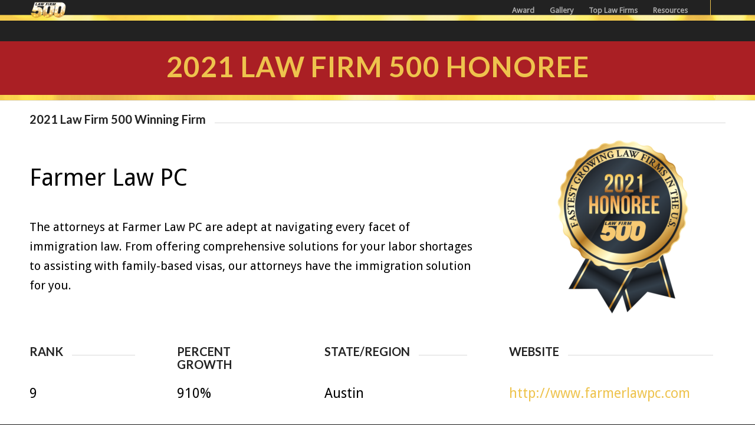

--- FILE ---
content_type: text/html; charset=UTF-8
request_url: https://lawfirm500.com/2021-honoree-farmer-law-pc/
body_size: 67837
content:
<!DOCTYPE html>
<html lang="en-US" prefix="og: http://ogp.me/ns#" class="html_stretched responsive av-preloader-disabled av-default-lightbox  html_header_top html_logo_left html_main_nav_header html_menu_right html_custom html_header_sticky html_header_shrinking html_mobile_menu_tablet html_header_searchicon_disabled html_content_align_center html_header_unstick_top_disabled html_header_stretch_disabled html_minimal_header html_minimal_header_shadow html_av-submenu-hidden html_av-submenu-display-click html_av-overlay-side html_av-overlay-side-classic html_av-submenu-noclone html_entry_id_51037 av-no-preview html_text_menu_active ">
<head>
<meta charset="UTF-8" />
<!-- mobile setting -->
<meta name="viewport" content="width=device-width, initial-scale=1, maximum-scale=1"><!-- Scripts/CSS and wp_head hook -->
<title>2021 Honoree Farmer Law PC - Law Firm 500</title>
<meta name='robots' content='max-image-preview:large' />

<!-- This site is optimized with the Yoast SEO Premium plugin v7.3 - https://yoast.com/wordpress/plugins/seo/ -->
<link rel="canonical" href="https://lawfirm500.com/2021-honoree-farmer-law-pc/" />
<meta property="og:locale" content="en_US" />
<meta property="og:type" content="article" />
<meta property="og:title" content="2021 Honoree Farmer Law PC - Law Firm 500" />
<meta property="og:url" content="https://lawfirm500.com/2021-honoree-farmer-law-pc/" />
<meta property="og:site_name" content="Law Firm 500" />
<meta property="article:publisher" content="https://www.facebook.com/LawFirm500/" />
<meta property="article:section" content="2021 LF500 Honorees" />
<meta property="article:published_time" content="2021-12-04T22:00:32+00:00" />
<meta property="article:modified_time" content="2021-12-04T01:51:25+00:00" />
<meta property="og:updated_time" content="2021-12-04T01:51:25+00:00" />
<meta name="twitter:card" content="summary" />
<meta name="twitter:title" content="2021 Honoree Farmer Law PC - Law Firm 500" />
<meta name="twitter:site" content="@lawfirm500" />
<meta name="twitter:creator" content="@lawfirm500" />
<script type='application/ld+json'>{"@context":"https:\/\/schema.org","@type":"Organization","url":"https:\/\/lawfirm500.com\/","sameAs":["https:\/\/www.facebook.com\/LawFirm500\/","https:\/\/www.instagram.com\/lawfirm500\/","https:\/\/www.pinterest.com\/LawFirm500\/","https:\/\/twitter.com\/lawfirm500"],"@id":"https:\/\/lawfirm500.com\/#organization","name":"LawFirm500","logo":"https:\/\/lawfirm500.com\/wp-content\/uploads\/2017\/03\/LawFirm500.png"}</script>
<!-- / Yoast SEO Premium plugin. -->

<link rel='dns-prefetch' href='//www.googletagmanager.com' />
<link rel="alternate" type="application/rss+xml" title="Law Firm 500 &raquo; Feed" href="https://lawfirm500.com/feed/" />
<link rel="alternate" type="application/rss+xml" title="Law Firm 500 &raquo; Comments Feed" href="https://lawfirm500.com/comments/feed/" />
<link rel="alternate" type="application/rss+xml" title="Law Firm 500 &raquo; 2021 Honoree Farmer Law PC Comments Feed" href="https://lawfirm500.com/2021-honoree-farmer-law-pc/feed/" />
<link rel="alternate" title="oEmbed (JSON)" type="application/json+oembed" href="https://lawfirm500.com/wp-json/oembed/1.0/embed?url=https%3A%2F%2Flawfirm500.com%2F2021-honoree-farmer-law-pc%2F" />
<link rel="alternate" title="oEmbed (XML)" type="text/xml+oembed" href="https://lawfirm500.com/wp-json/oembed/1.0/embed?url=https%3A%2F%2Flawfirm500.com%2F2021-honoree-farmer-law-pc%2F&#038;format=xml" />

<!-- google webfont font replacement -->
<link rel='stylesheet' id='avia-google-webfont' href='//fonts.googleapis.com/css?family=Lato:300,400,700%7CDroid+Sans' type='text/css' media='all'/> 
<style id='wp-img-auto-sizes-contain-inline-css' type='text/css'>
img:is([sizes=auto i],[sizes^="auto," i]){contain-intrinsic-size:3000px 1500px}
/*# sourceURL=wp-img-auto-sizes-contain-inline-css */
</style>
<style id='wp-emoji-styles-inline-css' type='text/css'>

	img.wp-smiley, img.emoji {
		display: inline !important;
		border: none !important;
		box-shadow: none !important;
		height: 1em !important;
		width: 1em !important;
		margin: 0 0.07em !important;
		vertical-align: -0.1em !important;
		background: none !important;
		padding: 0 !important;
	}
/*# sourceURL=wp-emoji-styles-inline-css */
</style>
<link rel='stylesheet' id='wp-block-library-css' href='https://lawfirm500.com/wp-includes/css/dist/block-library/style.min.css?ver=6.9' type='text/css' media='all' />
<style id='classic-theme-styles-inline-css' type='text/css'>
/*! This file is auto-generated */
.wp-block-button__link{color:#fff;background-color:#32373c;border-radius:9999px;box-shadow:none;text-decoration:none;padding:calc(.667em + 2px) calc(1.333em + 2px);font-size:1.125em}.wp-block-file__button{background:#32373c;color:#fff;text-decoration:none}
/*# sourceURL=/wp-includes/css/classic-themes.min.css */
</style>
<style id='global-styles-inline-css' type='text/css'>
:root{--wp--preset--aspect-ratio--square: 1;--wp--preset--aspect-ratio--4-3: 4/3;--wp--preset--aspect-ratio--3-4: 3/4;--wp--preset--aspect-ratio--3-2: 3/2;--wp--preset--aspect-ratio--2-3: 2/3;--wp--preset--aspect-ratio--16-9: 16/9;--wp--preset--aspect-ratio--9-16: 9/16;--wp--preset--color--black: #000000;--wp--preset--color--cyan-bluish-gray: #abb8c3;--wp--preset--color--white: #ffffff;--wp--preset--color--pale-pink: #f78da7;--wp--preset--color--vivid-red: #cf2e2e;--wp--preset--color--luminous-vivid-orange: #ff6900;--wp--preset--color--luminous-vivid-amber: #fcb900;--wp--preset--color--light-green-cyan: #7bdcb5;--wp--preset--color--vivid-green-cyan: #00d084;--wp--preset--color--pale-cyan-blue: #8ed1fc;--wp--preset--color--vivid-cyan-blue: #0693e3;--wp--preset--color--vivid-purple: #9b51e0;--wp--preset--gradient--vivid-cyan-blue-to-vivid-purple: linear-gradient(135deg,rgb(6,147,227) 0%,rgb(155,81,224) 100%);--wp--preset--gradient--light-green-cyan-to-vivid-green-cyan: linear-gradient(135deg,rgb(122,220,180) 0%,rgb(0,208,130) 100%);--wp--preset--gradient--luminous-vivid-amber-to-luminous-vivid-orange: linear-gradient(135deg,rgb(252,185,0) 0%,rgb(255,105,0) 100%);--wp--preset--gradient--luminous-vivid-orange-to-vivid-red: linear-gradient(135deg,rgb(255,105,0) 0%,rgb(207,46,46) 100%);--wp--preset--gradient--very-light-gray-to-cyan-bluish-gray: linear-gradient(135deg,rgb(238,238,238) 0%,rgb(169,184,195) 100%);--wp--preset--gradient--cool-to-warm-spectrum: linear-gradient(135deg,rgb(74,234,220) 0%,rgb(151,120,209) 20%,rgb(207,42,186) 40%,rgb(238,44,130) 60%,rgb(251,105,98) 80%,rgb(254,248,76) 100%);--wp--preset--gradient--blush-light-purple: linear-gradient(135deg,rgb(255,206,236) 0%,rgb(152,150,240) 100%);--wp--preset--gradient--blush-bordeaux: linear-gradient(135deg,rgb(254,205,165) 0%,rgb(254,45,45) 50%,rgb(107,0,62) 100%);--wp--preset--gradient--luminous-dusk: linear-gradient(135deg,rgb(255,203,112) 0%,rgb(199,81,192) 50%,rgb(65,88,208) 100%);--wp--preset--gradient--pale-ocean: linear-gradient(135deg,rgb(255,245,203) 0%,rgb(182,227,212) 50%,rgb(51,167,181) 100%);--wp--preset--gradient--electric-grass: linear-gradient(135deg,rgb(202,248,128) 0%,rgb(113,206,126) 100%);--wp--preset--gradient--midnight: linear-gradient(135deg,rgb(2,3,129) 0%,rgb(40,116,252) 100%);--wp--preset--font-size--small: 13px;--wp--preset--font-size--medium: 20px;--wp--preset--font-size--large: 36px;--wp--preset--font-size--x-large: 42px;--wp--preset--spacing--20: 0.44rem;--wp--preset--spacing--30: 0.67rem;--wp--preset--spacing--40: 1rem;--wp--preset--spacing--50: 1.5rem;--wp--preset--spacing--60: 2.25rem;--wp--preset--spacing--70: 3.38rem;--wp--preset--spacing--80: 5.06rem;--wp--preset--shadow--natural: 6px 6px 9px rgba(0, 0, 0, 0.2);--wp--preset--shadow--deep: 12px 12px 50px rgba(0, 0, 0, 0.4);--wp--preset--shadow--sharp: 6px 6px 0px rgba(0, 0, 0, 0.2);--wp--preset--shadow--outlined: 6px 6px 0px -3px rgb(255, 255, 255), 6px 6px rgb(0, 0, 0);--wp--preset--shadow--crisp: 6px 6px 0px rgb(0, 0, 0);}:where(.is-layout-flex){gap: 0.5em;}:where(.is-layout-grid){gap: 0.5em;}body .is-layout-flex{display: flex;}.is-layout-flex{flex-wrap: wrap;align-items: center;}.is-layout-flex > :is(*, div){margin: 0;}body .is-layout-grid{display: grid;}.is-layout-grid > :is(*, div){margin: 0;}:where(.wp-block-columns.is-layout-flex){gap: 2em;}:where(.wp-block-columns.is-layout-grid){gap: 2em;}:where(.wp-block-post-template.is-layout-flex){gap: 1.25em;}:where(.wp-block-post-template.is-layout-grid){gap: 1.25em;}.has-black-color{color: var(--wp--preset--color--black) !important;}.has-cyan-bluish-gray-color{color: var(--wp--preset--color--cyan-bluish-gray) !important;}.has-white-color{color: var(--wp--preset--color--white) !important;}.has-pale-pink-color{color: var(--wp--preset--color--pale-pink) !important;}.has-vivid-red-color{color: var(--wp--preset--color--vivid-red) !important;}.has-luminous-vivid-orange-color{color: var(--wp--preset--color--luminous-vivid-orange) !important;}.has-luminous-vivid-amber-color{color: var(--wp--preset--color--luminous-vivid-amber) !important;}.has-light-green-cyan-color{color: var(--wp--preset--color--light-green-cyan) !important;}.has-vivid-green-cyan-color{color: var(--wp--preset--color--vivid-green-cyan) !important;}.has-pale-cyan-blue-color{color: var(--wp--preset--color--pale-cyan-blue) !important;}.has-vivid-cyan-blue-color{color: var(--wp--preset--color--vivid-cyan-blue) !important;}.has-vivid-purple-color{color: var(--wp--preset--color--vivid-purple) !important;}.has-black-background-color{background-color: var(--wp--preset--color--black) !important;}.has-cyan-bluish-gray-background-color{background-color: var(--wp--preset--color--cyan-bluish-gray) !important;}.has-white-background-color{background-color: var(--wp--preset--color--white) !important;}.has-pale-pink-background-color{background-color: var(--wp--preset--color--pale-pink) !important;}.has-vivid-red-background-color{background-color: var(--wp--preset--color--vivid-red) !important;}.has-luminous-vivid-orange-background-color{background-color: var(--wp--preset--color--luminous-vivid-orange) !important;}.has-luminous-vivid-amber-background-color{background-color: var(--wp--preset--color--luminous-vivid-amber) !important;}.has-light-green-cyan-background-color{background-color: var(--wp--preset--color--light-green-cyan) !important;}.has-vivid-green-cyan-background-color{background-color: var(--wp--preset--color--vivid-green-cyan) !important;}.has-pale-cyan-blue-background-color{background-color: var(--wp--preset--color--pale-cyan-blue) !important;}.has-vivid-cyan-blue-background-color{background-color: var(--wp--preset--color--vivid-cyan-blue) !important;}.has-vivid-purple-background-color{background-color: var(--wp--preset--color--vivid-purple) !important;}.has-black-border-color{border-color: var(--wp--preset--color--black) !important;}.has-cyan-bluish-gray-border-color{border-color: var(--wp--preset--color--cyan-bluish-gray) !important;}.has-white-border-color{border-color: var(--wp--preset--color--white) !important;}.has-pale-pink-border-color{border-color: var(--wp--preset--color--pale-pink) !important;}.has-vivid-red-border-color{border-color: var(--wp--preset--color--vivid-red) !important;}.has-luminous-vivid-orange-border-color{border-color: var(--wp--preset--color--luminous-vivid-orange) !important;}.has-luminous-vivid-amber-border-color{border-color: var(--wp--preset--color--luminous-vivid-amber) !important;}.has-light-green-cyan-border-color{border-color: var(--wp--preset--color--light-green-cyan) !important;}.has-vivid-green-cyan-border-color{border-color: var(--wp--preset--color--vivid-green-cyan) !important;}.has-pale-cyan-blue-border-color{border-color: var(--wp--preset--color--pale-cyan-blue) !important;}.has-vivid-cyan-blue-border-color{border-color: var(--wp--preset--color--vivid-cyan-blue) !important;}.has-vivid-purple-border-color{border-color: var(--wp--preset--color--vivid-purple) !important;}.has-vivid-cyan-blue-to-vivid-purple-gradient-background{background: var(--wp--preset--gradient--vivid-cyan-blue-to-vivid-purple) !important;}.has-light-green-cyan-to-vivid-green-cyan-gradient-background{background: var(--wp--preset--gradient--light-green-cyan-to-vivid-green-cyan) !important;}.has-luminous-vivid-amber-to-luminous-vivid-orange-gradient-background{background: var(--wp--preset--gradient--luminous-vivid-amber-to-luminous-vivid-orange) !important;}.has-luminous-vivid-orange-to-vivid-red-gradient-background{background: var(--wp--preset--gradient--luminous-vivid-orange-to-vivid-red) !important;}.has-very-light-gray-to-cyan-bluish-gray-gradient-background{background: var(--wp--preset--gradient--very-light-gray-to-cyan-bluish-gray) !important;}.has-cool-to-warm-spectrum-gradient-background{background: var(--wp--preset--gradient--cool-to-warm-spectrum) !important;}.has-blush-light-purple-gradient-background{background: var(--wp--preset--gradient--blush-light-purple) !important;}.has-blush-bordeaux-gradient-background{background: var(--wp--preset--gradient--blush-bordeaux) !important;}.has-luminous-dusk-gradient-background{background: var(--wp--preset--gradient--luminous-dusk) !important;}.has-pale-ocean-gradient-background{background: var(--wp--preset--gradient--pale-ocean) !important;}.has-electric-grass-gradient-background{background: var(--wp--preset--gradient--electric-grass) !important;}.has-midnight-gradient-background{background: var(--wp--preset--gradient--midnight) !important;}.has-small-font-size{font-size: var(--wp--preset--font-size--small) !important;}.has-medium-font-size{font-size: var(--wp--preset--font-size--medium) !important;}.has-large-font-size{font-size: var(--wp--preset--font-size--large) !important;}.has-x-large-font-size{font-size: var(--wp--preset--font-size--x-large) !important;}
:where(.wp-block-post-template.is-layout-flex){gap: 1.25em;}:where(.wp-block-post-template.is-layout-grid){gap: 1.25em;}
:where(.wp-block-term-template.is-layout-flex){gap: 1.25em;}:where(.wp-block-term-template.is-layout-grid){gap: 1.25em;}
:where(.wp-block-columns.is-layout-flex){gap: 2em;}:where(.wp-block-columns.is-layout-grid){gap: 2em;}
:root :where(.wp-block-pullquote){font-size: 1.5em;line-height: 1.6;}
/*# sourceURL=global-styles-inline-css */
</style>
<link rel='stylesheet' id='dashicons-css' href='https://lawfirm500.com/wp-includes/css/dashicons.min.css?ver=6.9' type='text/css' media='all' />
<link rel='stylesheet' id='admin-bar-css' href='https://lawfirm500.com/wp-includes/css/admin-bar.min.css?ver=6.9' type='text/css' media='all' />
<style id='admin-bar-inline-css' type='text/css'>

    /* Hide CanvasJS credits for P404 charts specifically */
    #p404RedirectChart .canvasjs-chart-credit {
        display: none !important;
    }
    
    #p404RedirectChart canvas {
        border-radius: 6px;
    }

    .p404-redirect-adminbar-weekly-title {
        font-weight: bold;
        font-size: 14px;
        color: #fff;
        margin-bottom: 6px;
    }

    #wpadminbar #wp-admin-bar-p404_free_top_button .ab-icon:before {
        content: "\f103";
        color: #dc3545;
        top: 3px;
    }
    
    #wp-admin-bar-p404_free_top_button .ab-item {
        min-width: 80px !important;
        padding: 0px !important;
    }
    
    /* Ensure proper positioning and z-index for P404 dropdown */
    .p404-redirect-adminbar-dropdown-wrap { 
        min-width: 0; 
        padding: 0;
        position: static !important;
    }
    
    #wpadminbar #wp-admin-bar-p404_free_top_button_dropdown {
        position: static !important;
    }
    
    #wpadminbar #wp-admin-bar-p404_free_top_button_dropdown .ab-item {
        padding: 0 !important;
        margin: 0 !important;
    }
    
    .p404-redirect-dropdown-container {
        min-width: 340px;
        padding: 18px 18px 12px 18px;
        background: #23282d !important;
        color: #fff;
        border-radius: 12px;
        box-shadow: 0 8px 32px rgba(0,0,0,0.25);
        margin-top: 10px;
        position: relative !important;
        z-index: 999999 !important;
        display: block !important;
        border: 1px solid #444;
    }
    
    /* Ensure P404 dropdown appears on hover */
    #wpadminbar #wp-admin-bar-p404_free_top_button .p404-redirect-dropdown-container { 
        display: none !important;
    }
    
    #wpadminbar #wp-admin-bar-p404_free_top_button:hover .p404-redirect-dropdown-container { 
        display: block !important;
    }
    
    #wpadminbar #wp-admin-bar-p404_free_top_button:hover #wp-admin-bar-p404_free_top_button_dropdown .p404-redirect-dropdown-container {
        display: block !important;
    }
    
    .p404-redirect-card {
        background: #2c3338;
        border-radius: 8px;
        padding: 18px 18px 12px 18px;
        box-shadow: 0 2px 8px rgba(0,0,0,0.07);
        display: flex;
        flex-direction: column;
        align-items: flex-start;
        border: 1px solid #444;
    }
    
    .p404-redirect-btn {
        display: inline-block;
        background: #dc3545;
        color: #fff !important;
        font-weight: bold;
        padding: 5px 22px;
        border-radius: 8px;
        text-decoration: none;
        font-size: 17px;
        transition: background 0.2s, box-shadow 0.2s;
        margin-top: 8px;
        box-shadow: 0 2px 8px rgba(220,53,69,0.15);
        text-align: center;
        line-height: 1.6;
    }
    
    .p404-redirect-btn:hover {
        background: #c82333;
        color: #fff !important;
        box-shadow: 0 4px 16px rgba(220,53,69,0.25);
    }
    
    /* Prevent conflicts with other admin bar dropdowns */
    #wpadminbar .ab-top-menu > li:hover > .ab-item,
    #wpadminbar .ab-top-menu > li.hover > .ab-item {
        z-index: auto;
    }
    
    #wpadminbar #wp-admin-bar-p404_free_top_button:hover > .ab-item {
        z-index: 999998 !important;
    }
    
/*# sourceURL=admin-bar-inline-css */
</style>
<link rel='stylesheet' id='mediaelement-css' href='https://lawfirm500.com/wp-includes/js/mediaelement/mediaelementplayer-legacy.min.css?ver=4.2.17' type='text/css' media='all' />
<link rel='stylesheet' id='wp-mediaelement-css' href='https://lawfirm500.com/wp-includes/js/mediaelement/wp-mediaelement.min.css?ver=6.9' type='text/css' media='all' />
<link rel='stylesheet' id='avia-grid-css' href='https://lawfirm500.com/wp-content/themes/enfold/css/grid.css?ver=4.2.6' type='text/css' media='all' />
<link rel='stylesheet' id='avia-base-css' href='https://lawfirm500.com/wp-content/themes/enfold/css/base.css?ver=4.2.6' type='text/css' media='all' />
<link rel='stylesheet' id='avia-layout-css' href='https://lawfirm500.com/wp-content/themes/enfold/css/layout.css?ver=4.2.6' type='text/css' media='all' />
<link rel='stylesheet' id='avia-scs-css' href='https://lawfirm500.com/wp-content/themes/enfold/css/shortcodes.css?ver=4.2.6' type='text/css' media='all' />
<link rel='stylesheet' id='avia-popup-css-css' href='https://lawfirm500.com/wp-content/themes/enfold/js/aviapopup/magnific-popup.css?ver=4.2.6' type='text/css' media='screen' />
<link rel='stylesheet' id='avia-print-css' href='https://lawfirm500.com/wp-content/themes/enfold/css/print.css?ver=4.2.6' type='text/css' media='print' />
<link rel='stylesheet' id='avia-dynamic-css' href='https://lawfirm500.com/wp-content/uploads/dynamic_avia/enfold_child.css?ver=6871a18eb154e' type='text/css' media='all' />
<link rel='stylesheet' id='avia-custom-css' href='https://lawfirm500.com/wp-content/themes/enfold/css/custom.css?ver=4.2.6' type='text/css' media='all' />
<link rel='stylesheet' id='avia-style-css' href='https://lawfirm500.com/wp-content/themes/enfold-child/style.css?ver=4.2.6' type='text/css' media='all' />
<link rel='stylesheet' id='login-with-ajax-css' href='https://lawfirm500.com/wp-content/plugins/login-with-ajax/templates/widget.css?ver=4.5.1' type='text/css' media='all' />
<link rel='stylesheet' id='avia-gravity-css' href='https://lawfirm500.com/wp-content/themes/enfold/config-gravityforms/gravity-mod.css?ver=4.2.6' type='text/css' media='screen' />
<link rel='stylesheet' id='igniteup-front-compulsory-css' href='https://lawfirm500.com/wp-content/plugins/igniteup/includes/css/front-compulsory.css?ver=3.4.1' type='text/css' media='all' />
<link rel='stylesheet' id='avia-merged-styles-css' href='https://lawfirm500.com/wp-content/uploads/dynamic_avia/avia-merged-styles-9d9b4a6c09c7fc369ac25b1d35e95edc.css?ver=6.9' type='text/css' media='all' />
<script type="text/javascript" src="https://lawfirm500.com/wp-includes/js/jquery/jquery.min.js?ver=3.7.1" id="jquery-core-js"></script>
<script type="text/javascript" src="https://lawfirm500.com/wp-includes/js/jquery/jquery-migrate.min.js?ver=3.4.1" id="jquery-migrate-js"></script>
<script type="text/javascript" src="https://lawfirm500.com/wp-content/themes/enfold/js/avia-compat.js?ver=4.2.6" id="avia-compat-js"></script>
<script type="text/javascript" id="login-with-ajax-js-extra">
/* <![CDATA[ */
var LWA = {"ajaxurl":"https://lawfirm500.com/wp-admin/admin-ajax.php","off":""};
//# sourceURL=login-with-ajax-js-extra
/* ]]> */
</script>
<script type="text/javascript" src="https://lawfirm500.com/wp-content/plugins/login-with-ajax/templates/login-with-ajax.legacy.min.js?ver=4.5.1" id="login-with-ajax-js"></script>
<script type="text/javascript" src="https://lawfirm500.com/wp-content/plugins/login-with-ajax/ajaxify/ajaxify.min.js?ver=4.5.1" id="login-with-ajax-ajaxify-js"></script>
<link rel="https://api.w.org/" href="https://lawfirm500.com/wp-json/" /><link rel="alternate" title="JSON" type="application/json" href="https://lawfirm500.com/wp-json/wp/v2/posts/51037" /><link rel="EditURI" type="application/rsd+xml" title="RSD" href="https://lawfirm500.com/xmlrpc.php?rsd" />
<link rel='shortlink' href='https://lawfirm500.com/?p=51037' />
<meta name="generator" content="Site Kit by Google 1.168.0" /><script type="text/javascript">igniteup_ajaxurl = "https://lawfirm500.com/wp-admin/admin-ajax.php";</script><style type="text/css" media="screen"></style><link rel="profile" href="http://gmpg.org/xfn/11" />
<link rel="alternate" type="application/rss+xml" title="Law Firm 500 RSS2 Feed" href="https://lawfirm500.com/feed/" />
<link rel="pingback" href="https://lawfirm500.com/xmlrpc.php" />

<style type='text/css' media='screen'>
 #top #header_main > .container, #top #header_main > .container .main_menu  .av-main-nav > li > a, #top #header_main #menu-item-shop .cart_dropdown_link{ height:70px; line-height: 70px; }
 .html_top_nav_header .av-logo-container{ height:70px;  }
 .html_header_top.html_header_sticky #top #wrap_all #main{ padding-top:70px; } 
</style>
<!--[if lt IE 9]><script src="https://lawfirm500.com/wp-content/themes/enfold/js/html5shiv.js"></script><![endif]-->
<link rel="icon" href="https://lawfirm500.com/wp-content/uploads/2016/03/LF500-Favicon-Thin500-01.png" type="image/png">
<meta name="generator" content="Elementor 3.34.0; features: e_font_icon_svg, additional_custom_breakpoints; settings: css_print_method-external, google_font-enabled, font_display-swap">
			<style>
				.e-con.e-parent:nth-of-type(n+4):not(.e-lazyloaded):not(.e-no-lazyload),
				.e-con.e-parent:nth-of-type(n+4):not(.e-lazyloaded):not(.e-no-lazyload) * {
					background-image: none !important;
				}
				@media screen and (max-height: 1024px) {
					.e-con.e-parent:nth-of-type(n+3):not(.e-lazyloaded):not(.e-no-lazyload),
					.e-con.e-parent:nth-of-type(n+3):not(.e-lazyloaded):not(.e-no-lazyload) * {
						background-image: none !important;
					}
				}
				@media screen and (max-height: 640px) {
					.e-con.e-parent:nth-of-type(n+2):not(.e-lazyloaded):not(.e-no-lazyload),
					.e-con.e-parent:nth-of-type(n+2):not(.e-lazyloaded):not(.e-no-lazyload) * {
						background-image: none !important;
					}
				}
			</style>
			
<!-- Google Tag Manager snippet added by Site Kit -->
<script type="text/javascript">
/* <![CDATA[ */

			( function( w, d, s, l, i ) {
				w[l] = w[l] || [];
				w[l].push( {'gtm.start': new Date().getTime(), event: 'gtm.js'} );
				var f = d.getElementsByTagName( s )[0],
					j = d.createElement( s ), dl = l != 'dataLayer' ? '&l=' + l : '';
				j.async = true;
				j.src = 'https://www.googletagmanager.com/gtm.js?id=' + i + dl;
				f.parentNode.insertBefore( j, f );
			} )( window, document, 'script', 'dataLayer', 'GTM-TZXSRJG' );
			
/* ]]> */
</script>

<!-- End Google Tag Manager snippet added by Site Kit -->
<meta name="facebook-domain-verification" content="mcrefzjslmjv5bt1ea975119ezoqmu" />
<!-- Facebook Pixel Code -->
<script>
!function(f,b,e,v,n,t,s)
{if(f.fbq)return;n=f.fbq=function(){n.callMethod?
n.callMethod.apply(n,arguments):n.queue.push(arguments)};
if(!f._fbq)f._fbq=n;n.push=n;n.loaded=!0;n.version='2.0';
n.queue=[];t=b.createElement(e);t.async=!0;
t.src=v;s=b.getElementsByTagName(e)[0];
s.parentNode.insertBefore(t,s)}(window,document,'script',
'https://connect.facebook.net/en_US/fbevents.js');
fbq('init', '324988737990045'); 
fbq('track', 'PageView');
</script>
<noscript>
<img height="1" width="1" 
src="https://www.facebook.com/tr?id=324988737990045&ev=PageView
&noscript=1"/>
</noscript>
<!-- End Facebook Pixel Code -->

<script type="text/javascript">
    adroll_adv_id = "C7G2P5FV65ETJPF4LO5QQZ";
    adroll_pix_id = "I57LTOL265H63KYSE7W35Q";
    /* OPTIONAL: provide email to improve user identification */
    /* adroll_email = "username@example.com"; */
    (function () {
        var _onload = function(){
            if (document.readyState && !/loaded|complete/.test(document.readyState)){setTimeout(_onload, 10);return}
            if (!window.__adroll_loaded){__adroll_loaded=true;setTimeout(_onload, 50);return}
            var scr = document.createElement("script");
            var host = (("https:" == document.location.protocol) ? "https://s.adroll.com" : "http://a.adroll.com");
            scr.setAttribute('async', 'true');
            scr.type = "text/javascript";
            scr.src = host + "/j/roundtrip.js";
            ((document.getElementsByTagName('head') || [null])[0] ||
                document.getElementsByTagName('script')[0].parentNode).appendChild(scr);
        };
        if (window.addEventListener) {window.addEventListener('load', _onload, false);}
        else {window.attachEvent('onload', _onload)}
    }());
</script>

<link rel="icon" href="https://lawfirm500.com/wp-content/uploads/2018/02/cropped-Law-Firm-500-Conference-Awards-LOGO-512X512-RED-BACK-32x32.png" sizes="32x32" />
<link rel="icon" href="https://lawfirm500.com/wp-content/uploads/2018/02/cropped-Law-Firm-500-Conference-Awards-LOGO-512X512-RED-BACK-192x192.png" sizes="192x192" />
<link rel="apple-touch-icon" href="https://lawfirm500.com/wp-content/uploads/2018/02/cropped-Law-Firm-500-Conference-Awards-LOGO-512X512-RED-BACK-180x180.png" />
<meta name="msapplication-TileImage" content="https://lawfirm500.com/wp-content/uploads/2018/02/cropped-Law-Firm-500-Conference-Awards-LOGO-512X512-RED-BACK-270x270.png" />
		<style type="text/css" id="wp-custom-css">
			.limit200 img {
	max-width: 200px !important;
	margin: 0 auto;
}

.post-template-default .container_wrap.footer_color {
	display: none !important;
}		</style>
		

<!--
Debugging Info for Theme support: 

Theme: Enfold
Version: 4.2.6
Installed: enfold
AviaFramework Version: 4.6
AviaBuilder Version: 0.9.5
- - - - - - - - - - -
ChildTheme: Enfold Child
ChildTheme Version: 1.0
ChildTheme Installed: enfold

ML:2048-PU:70-PLA:28
WP:6.9
Updates: enabled
-->

<style type='text/css'>
@font-face {font-family: 'entypo-fontello'; font-weight: normal; font-style: normal;
src: url('https://lawfirm500.com/wp-content/themes/enfold/config-templatebuilder/avia-template-builder/assets/fonts/entypo-fontello.eot?v=3');
src: url('https://lawfirm500.com/wp-content/themes/enfold/config-templatebuilder/avia-template-builder/assets/fonts/entypo-fontello.eot?v=3#iefix') format('embedded-opentype'), 
url('https://lawfirm500.com/wp-content/themes/enfold/config-templatebuilder/avia-template-builder/assets/fonts/entypo-fontello.woff?v=3') format('woff'), 
url('https://lawfirm500.com/wp-content/themes/enfold/config-templatebuilder/avia-template-builder/assets/fonts/entypo-fontello.ttf?v=3') format('truetype'), 
url('https://lawfirm500.com/wp-content/themes/enfold/config-templatebuilder/avia-template-builder/assets/fonts/entypo-fontello.svg?v=3#entypo-fontello') format('svg');
} #top .avia-font-entypo-fontello, body .avia-font-entypo-fontello, html body [data-av_iconfont='entypo-fontello']:before{ font-family: 'entypo-fontello'; }
</style></head>

<body id="top" class="wp-singular post-template-default single single-post postid-51037 single-format-standard wp-theme-enfold wp-child-theme-enfold-child stretched lato droid_sans  elementor-default elementor-kit-53408" itemscope="itemscope" itemtype="https://schema.org/WebPage" >
		<div id='wrap_all'>
		
<header id='header' class='all_colors header_color dark_bg_color  av_header_top av_logo_left av_main_nav_header av_menu_right av_custom av_header_sticky av_header_shrinking av_header_stretch_disabled av_mobile_menu_tablet av_header_searchicon_disabled av_header_unstick_top_disabled av_minimal_header av_minimal_header_shadow av_bottom_nav_disabled  av_header_border_disabled'  role="banner" itemscope="itemscope" itemtype="https://schema.org/WPHeader" >

		<div  id='header_main' class='container_wrap container_wrap_logo'>
	
        <div class='container av-logo-container'><div class='inner-container'><span class='logo'><a href='https://lawfirm500.com/'><img height='100' width='300' src='https://lawfirm500.com/wp-content/uploads/2017/08/lawfirm500-NO_REFLECTION_SML.png' alt='Law Firm 500' /></a></span><nav class='main_menu' data-selectname='Select a page'  role="navigation" itemscope="itemscope" itemtype="https://schema.org/SiteNavigationElement" ><div class="avia-menu av-main-nav-wrap av_menu_icon_beside"><ul id="avia-menu" class="menu av-main-nav"><li id="menu-item-50564" class="menu-item menu-item-type-custom menu-item-object-custom menu-item-has-children menu-item-top-level menu-item-top-level-1"><a itemprop="url"><span class="avia-bullet"></span><span class="avia-menu-text">Award</span><span class="avia-menu-fx"><span class="avia-arrow-wrap"><span class="avia-arrow"></span></span></span></a>


<ul class="sub-menu">
	<li id="menu-item-55577" class="menu-item menu-item-type-custom menu-item-object-custom"><a href="/2025-award-honorees/" itemprop="url"><span class="avia-bullet"></span><span class="avia-menu-text">2025 Honorees</span></a></li>
	<li id="menu-item-54554" class="menu-item menu-item-type-custom menu-item-object-custom"><a href="/2024-award-honorees/" itemprop="url"><span class="avia-bullet"></span><span class="avia-menu-text">2024 Honorees</span></a></li>
	<li id="menu-item-53296" class="menu-item menu-item-type-post_type menu-item-object-page"><a href="https://lawfirm500.com/2023-award-honorees/" itemprop="url"><span class="avia-bullet"></span><span class="avia-menu-text">2023 Honorees</span></a></li>
	<li id="menu-item-52465" class="menu-item menu-item-type-post_type menu-item-object-page"><a href="https://lawfirm500.com/2022-award-honorees/" itemprop="url"><span class="avia-bullet"></span><span class="avia-menu-text">2022 Honorees</span></a></li>
	<li id="menu-item-51566" class="menu-item menu-item-type-post_type menu-item-object-page"><a href="https://lawfirm500.com/2021-award-honorees/" itemprop="url"><span class="avia-bullet"></span><span class="avia-menu-text">2021 Honorees</span></a></li>
	<li id="menu-item-50565" class="menu-item menu-item-type-post_type menu-item-object-page"><a href="https://lawfirm500.com/2020-award-honorees/" itemprop="url"><span class="avia-bullet"></span><span class="avia-menu-text">2020 Honorees</span></a></li>
	<li id="menu-item-50566" class="menu-item menu-item-type-post_type menu-item-object-page"><a href="https://lawfirm500.com/2019-award-honorees/" itemprop="url"><span class="avia-bullet"></span><span class="avia-menu-text">2019 Honorees</span></a></li>
	<li id="menu-item-50567" class="menu-item menu-item-type-post_type menu-item-object-page"><a href="https://lawfirm500.com/2018-award-honorees/" itemprop="url"><span class="avia-bullet"></span><span class="avia-menu-text">2018 Honorees</span></a></li>
	<li id="menu-item-50568" class="menu-item menu-item-type-post_type menu-item-object-page"><a href="https://lawfirm500.com/2017-award-honorees/" itemprop="url"><span class="avia-bullet"></span><span class="avia-menu-text">2017 Honorees</span></a></li>
	<li id="menu-item-50569" class="menu-item menu-item-type-post_type menu-item-object-page"><a href="https://lawfirm500.com/2016-award-honorees/" itemprop="url"><span class="avia-bullet"></span><span class="avia-menu-text">2016 Honorees</span></a></li>
</ul>
</li>
<li id="menu-item-50572" class="menu-item menu-item-type-post_type menu-item-object-page menu-item-top-level menu-item-top-level-2"><a href="https://lawfirm500.com/gallery/" itemprop="url"><span class="avia-bullet"></span><span class="avia-menu-text">Gallery</span><span class="avia-menu-fx"><span class="avia-arrow-wrap"><span class="avia-arrow"></span></span></span></a></li>
<li id="menu-item-55303" class="menu-item menu-item-type-custom menu-item-object-custom menu-item-has-children menu-item-top-level menu-item-top-level-3"><a href="#" itemprop="url"><span class="avia-bullet"></span><span class="avia-menu-text">Top Law Firms</span><span class="avia-menu-fx"><span class="avia-arrow-wrap"><span class="avia-arrow"></span></span></span></a>


<ul class="sub-menu">
	<li id="menu-item-55304" class="menu-item menu-item-type-post_type menu-item-object-page"><a href="https://lawfirm500.com/top-law-firms-by-practice-area/" itemprop="url"><span class="avia-bullet"></span><span class="avia-menu-text">Top Law Firms By Practice Area</span></a></li>
	<li id="menu-item-55305" class="menu-item menu-item-type-post_type menu-item-object-page"><a href="https://lawfirm500.com/top-law-firms-by-state/" itemprop="url"><span class="avia-bullet"></span><span class="avia-menu-text">Top Law Firms By State</span></a></li>
</ul>
</li>
<li id="menu-item-50573" class="menu-item menu-item-type-custom menu-item-object-custom menu-item-has-children menu-item-top-level menu-item-top-level-4"><a itemprop="url"><span class="avia-bullet"></span><span class="avia-menu-text">Resources</span><span class="avia-menu-fx"><span class="avia-arrow-wrap"><span class="avia-arrow"></span></span></span></a>


<ul class="sub-menu">
	<li id="menu-item-50574" class="menu-item menu-item-type-post_type menu-item-object-page"><a href="https://lawfirm500.com/lawfirm500-ask/" itemprop="url"><span class="avia-bullet"></span><span class="avia-menu-text">FAQ</span></a></li>
	<li id="menu-item-50577" class="menu-item menu-item-type-post_type menu-item-object-page"><a href="https://lawfirm500.com/contactus/" itemprop="url"><span class="avia-bullet"></span><span class="avia-menu-text">Contact Us</span></a></li>
</ul>
</li>
<li class="av-burger-menu-main menu-item-avia-special ">
	        			<a href="#">
							<span class="av-hamburger av-hamburger--spin av-js-hamburger">
					        <span class="av-hamburger-box">
						          <span class="av-hamburger-inner"></span>
						          <strong>Menu</strong>
					        </span>
							</span>
						</a>
	        		   </li></ul></div><ul class='noLightbox social_bookmarks icon_count_1'></ul></nav></div> </div> 
		<!-- end container_wrap-->
		</div>
		
		<div class='header_bg'></div>

<!-- end header -->
</header>
		<div id='main' class='all_colors' data-scroll-offset='70'>
			<div id='av_section_1' class='avia-section main_color avia-section-no-padding avia-no-border-styling avia-bg-style-scroll  avia-builder-el-0  el_before_av_heading  avia-builder-el-first   container_wrap fullsize' style = 'background-color: #aa1f24; background-repeat: no-repeat; background-image: url(https://lawfirm500.com/wp-content/uploads/2015/02/Lawfirm500-2400-x-9-Gold-trim.png); background-attachment: scroll; background-position: bottom left; ' data-section-bg-repeat='no-repeat' ><div class='container' ><main  role="main" itemscope="itemscope" itemtype="https://schema.org/Blog"  class='template-page content  av-content-full alpha units'><div class='post-entry post-entry-type-page post-entry-51037'><div class='entry-content-wrapper clearfix'>
<div style='height:28px' class='hr hr-invisible   avia-builder-el-1  el_before_av_textblock  avia-builder-el-first '><span class='hr-inner ' ><span class='hr-inner-style'></span></span></div>
<section class="av_textblock_section "  itemscope="itemscope" itemtype="https://schema.org/BlogPosting" itemprop="blogPost" ><div class='avia_textblock  '   itemprop="text" ><h2 style="text-align: center;"><strong style="font-size: 48px;">2021 Law Firm 500 Honoree</strong></h2>
</div></section>
</div></div></main><!-- close content main element --></div></div><div id='after_section_1' class='main_color av_default_container_wrap container_wrap fullsize'   ><div class='container' ><div class='template-page content  av-content-full alpha units'><div class='post-entry post-entry-type-page post-entry-51037'><div class='entry-content-wrapper clearfix'>
<div style='padding-bottom:10px;' class='av-special-heading av-special-heading-h3    avia-builder-el-3  el_after_av_section  el_before_av_two_third  avia-builder-el-first   '><h3 class='av-special-heading-tag '  itemprop="headline"  >2021 Law Firm 500 Winning Firm</h3><div class='special-heading-border'><div class='special-heading-inner-border' ></div></div></div>
<div class="flex_column av_two_third  flex_column_div av-zero-column-padding first  avia-builder-el-4  el_after_av_heading  el_before_av_one_third  " style='border-radius:0px; '><section class="av_textblock_section "  itemscope="itemscope" itemtype="https://schema.org/BlogPosting" itemprop="blogPost" ><div class='avia_textblock  '  style='font-size:40px; '  itemprop="text" ><p>Farmer Law PC</p>
</div></section>
<section class="av_textblock_section "  itemscope="itemscope" itemtype="https://schema.org/BlogPosting" itemprop="blogPost" ><div class='avia_textblock  '  style='font-size:20px; '  itemprop="text" ><p>The attorneys at Farmer Law PC are adept at navigating every facet of immigration law. From offering comprehensive solutions for your labor shortages to assisting with family-based visas, our attorneys have the immigration solution for you.</p>
</div></section></div><div class="flex_column av_one_third  flex_column_div av-zero-column-padding   avia-builder-el-7  el_after_av_two_third  el_before_av_one_fifth  " style='border-radius:0px; '><div class='avia-image-container  av-styling-    avia-builder-el-8  avia-builder-el-no-sibling   avia-align-center '  itemprop="ImageObject" itemscope="itemscope" itemtype="https://schema.org/ImageObject"  ><div class='avia-image-container-inner'><img class='avia_image ' src='https://lawfirm500.com/wp-content/uploads/2021/11/2021-LF500-HonoreeRibbon-229x300.png' alt='' title='2021-LF500-HonoreeRibbon'   itemprop="thumbnailUrl"  /></div></div></div></p>
<div class="flex_column av_one_fifth  flex_column_div av-zero-column-padding first  avia-builder-el-9  el_after_av_one_third  el_before_av_one_fifth  column-top-margin" style='border-radius:0px; '><div style='padding-bottom:10px;' class='av-special-heading av-special-heading-h3    avia-builder-el-10  el_before_av_textblock  avia-builder-el-first   '><h3 class='av-special-heading-tag '  itemprop="headline"  >RANK</h3><div class='special-heading-border'><div class='special-heading-inner-border' ></div></div></div>
<section class="av_textblock_section "  itemscope="itemscope" itemtype="https://schema.org/BlogPosting" itemprop="blogPost" ><div class='avia_textblock  '  style='font-size:23px; '  itemprop="text" ><p>9</p>
</div></section></div><div class="flex_column av_one_fifth  flex_column_div av-zero-column-padding   avia-builder-el-12  el_after_av_one_fifth  el_before_av_one_fourth  column-top-margin" style='border-radius:0px; '><div style='padding-bottom:10px;' class='av-special-heading av-special-heading-h3    avia-builder-el-13  el_before_av_textblock  avia-builder-el-first   '><h3 class='av-special-heading-tag '  itemprop="headline"  >PERCENT GROWTH</h3><div class='special-heading-border'><div class='special-heading-inner-border' ></div></div></div>
<section class="av_textblock_section "  itemscope="itemscope" itemtype="https://schema.org/BlogPosting" itemprop="blogPost" ><div class='avia_textblock  '  style='font-size:23px; '  itemprop="text" ><p>910%</p>
</div></section></div><div class="flex_column av_one_fourth  flex_column_div av-zero-column-padding   avia-builder-el-15  el_after_av_one_fifth  el_before_av_one_third  column-top-margin" style='border-radius:0px; '><div style='padding-bottom:10px;' class='av-special-heading av-special-heading-h3    avia-builder-el-16  el_before_av_textblock  avia-builder-el-first   '><h3 class='av-special-heading-tag '  itemprop="headline"  >STATE/REGION</h3><div class='special-heading-border'><div class='special-heading-inner-border' ></div></div></div>
<section class="av_textblock_section "  itemscope="itemscope" itemtype="https://schema.org/BlogPosting" itemprop="blogPost" ><div class='avia_textblock  '  style='font-size:23px; '  itemprop="text" ><p>Austin</p>
</div></section></div><div class="flex_column av_one_third  flex_column_div av-zero-column-padding   avia-builder-el-18  el_after_av_one_fourth  el_before_av_one_full  column-top-margin" style='border-radius:0px; '><div style='padding-bottom:10px;' class='av-special-heading av-special-heading-h3    avia-builder-el-19  el_before_av_textblock  avia-builder-el-first   '><h3 class='av-special-heading-tag '  itemprop="headline"  >WEBSITE</h3><div class='special-heading-border'><div class='special-heading-inner-border' ></div></div></div>
<section class="av_textblock_section "  itemscope="itemscope" itemtype="https://schema.org/BlogPosting" itemprop="blogPost" ><div class='avia_textblock  '  style='font-size:23px; '  itemprop="text" ><p><a href="https://www.farmerlawpc.com" target="_blank" rel="noopener">http://www.farmerlawpc.com</a></p>
</div></section></div><div class="flex_column av_one_full  flex_column_div av-zero-column-padding first  avia-builder-el-21  el_after_av_one_third  el_before_av_section  avia-builder-el-last  column-top-margin" style='border-radius:0px; '><section class="av_textblock_section "  itemscope="itemscope" itemtype="https://schema.org/BlogPosting" itemprop="blogPost" ><div class='avia_textblock  '  style='font-size:23px; '  itemprop="text" ><p>Law Firm 500 is awarded to the Fastest Growing Law Firms in the US. For more information visit <a href="https://lawfirm500.com">https://lawfirm500.com</a></p>
</div></section></div></div></div></div><!-- close content main div --></div></div><div id='av_section_2' class='avia-section main_color avia-section-default avia-no-shadow avia-bg-style-scroll  avia-builder-el-23  el_after_av_one_full  avia-builder-el-last    container_wrap fullsize'   ><div class='container' ><div class='template-page content  av-content-full alpha units'><div class='post-entry post-entry-type-page post-entry-51037'><div class='entry-content-wrapper clearfix'>
<div style='height:15px' class='hr hr-invisible   avia-builder-el-24  el_before_av_image  avia-builder-el-first  '><span class='hr-inner ' ><span class='hr-inner-style'></span></span></div>
<div class='avia-image-container  av-styling-    avia-builder-el-25  el_after_av_hr  el_before_av_textblock  yellowimg avia-align-center '  itemprop="ImageObject" itemscope="itemscope" itemtype="https://schema.org/ImageObject"  ><div class='avia-image-container-inner'><img class='avia_image ' src='https://lawfirm500.com/wp-content/uploads/2017/08/YellowDIAMOND_ICON_star.png' alt='' title='YellowDIAMOND_ICON_star'   itemprop="thumbnailUrl"  /></div></div>
<section class="av_textblock_section "  itemscope="itemscope" itemtype="https://schema.org/BlogPosting" itemprop="blogPost" ><div class='avia_textblock  '  style='font-size:22px; '  itemprop="text" ><p style="text-align: center;"><strong style="color: #222222;">Sponsors &#038; Partners</strong><br />
<span style="font-size: 15px; color: #959595;">Law Firm 500 is <strong style="color: #585858;">proudly sponsored by</strong></span></p>
</div></section>
<div style=' margin-top:10px; margin-bottom:15px;'  class='hr hr-custom hr-center hr-icon-no   avia-builder-el-27  el_after_av_textblock  el_before_av_one_fourth  '><span class='hr-inner   inner-border-av-border-thin' style=' width:700px;' ><span class='hr-inner-style'></span></span></div>
<div class="flex_column av_one_fourth  flex_column_div av-zero-column-padding first  avia-builder-el-28  el_after_av_hr  el_before_av_one_half  " style='border-radius:0px; '></div><div class="flex_column av_one_half  flex_column_div av-zero-column-padding   avia-builder-el-29  el_after_av_one_fourth  el_before_av_hr  " style='border-radius:0px; '><div class='avia-image-container  av-styling-    avia-builder-el-30  avia-builder-el-no-sibling  avia-align-center '  itemprop="ImageObject" itemscope="itemscope" itemtype="https://schema.org/ImageObject"  ><div class='avia-image-container-inner'><a href='https://howtomanageasmalllawfirm.com/' class='avia_image'   target="_blank" ><img class='avia_image ' src='https://lawfirm500.com/wp-content/uploads/2017/08/htm.png' alt='' title='htm'  itemprop="thumbnailUrl"  /></a></div></div></div><div style=' margin-top:20px; margin-bottom:20px;'  class='hr hr-custom hr-center hr-icon-no   avia-builder-el-31  el_after_av_one_half  el_before_av_codeblock  '><span class='hr-inner   inner-border-av-border-thin' style=' width:700px;' ><span class='hr-inner-style'></span></span></div>
<section class="avia_codeblock_section  avia_code_block_0"  itemscope="itemscope" itemtype="https://schema.org/BlogPosting" itemprop="blogPost" ><div class='avia_codeblock '  itemprop="text" > <style>
<p>.yellowimg{<br />max-width: 60px !important;<br />}</p>
<p>.htmlogo {<br />max-width: 250px !important;<br />}</p>
<p>.rainmakerlogo {<br />max-width: 300px !important;<br />}</p>
<p>.spotlightlogo {<br />max-width: 300px !important;<br />}</p>
<p>.avvologo {<br />max-width: 300px !important;<br />}</p>
<p>.kahunalogo {<br />max-width: 270px !important;<br />}</p>
<p>.jamesclientechlogo {<br />max-width: 270px !important;<br />}</p>
<p>.newsletterprologo {<br />max-width: 300px !important;<br />}</p>
<p>.seamlessmanagelogo {<br />max-width: 400px !important;<br />}</p>
<p>.bluesharklogo {<br />max-width: 155px !important;<br />}</p>
<p>.taxvantagelogo {<br />max-width: 170px !important;<br />}</p>
<p>.globalmaclogo {<br />max-width: 180px !important;<br />}</p>
<p>.lexicatalogo {<br />max-width: 155px !important;<br />}</p>
<p>.evolvelawlogo {<br />max-width: 170px !important;<br />}</p>
<p>.factboxlogo {<br />max-width: 200px !important;<br />}</p>
<p>.shorelogo {<br />max-width: 150px !important;<br />}</p>
<p>.tengoldenruleslogo {<br />max-width: 170px !important;<br />}</p>
</style> </div></section>
</p>
</div></div></div><!-- close content main div --> <!-- section close by builder template -->		</div><!--end builder template--></div><!-- close default .container_wrap element -->						<div class='container_wrap footer_color' id='footer'>

					<div class='container'>

						<div class='flex_column   first el_before_'>				<section class='widget'>
				<h3 class='widgettitle'>Interesting links</h3>
				<span class='minitext'>Here are some interesting links for you! Enjoy your stay :)</span>
				</section>
			</div>

					</div>


				<!-- ####### END FOOTER CONTAINER ####### -->
				</div>

	


			

			
				<footer class='container_wrap socket_color' id='socket'  role="contentinfo" itemscope="itemscope" itemtype="https://schema.org/WPFooter" >
                    <div class='container'>

                        <span class='copyright'>©2025 Law Firm 500. All Rights Reserved. </span>

                        <ul class='noLightbox social_bookmarks icon_count_1'></ul><nav class='sub_menu_socket'  role="navigation" itemscope="itemscope" itemtype="https://schema.org/SiteNavigationElement" ><div class="avia3-menu"><ul id="avia3-menu" class="menu"><li id="menu-item-48851" class="menu-item menu-item-type-post_type menu-item-object-page menu-item-top-level menu-item-top-level-1"><a href="https://lawfirm500.com/contactus/" itemprop="url"><span class="avia-bullet"></span><span class="avia-menu-text">Contact</span><span class="avia-menu-fx"><span class="avia-arrow-wrap"><span class="avia-arrow"></span></span></span></a></li>
<li id="menu-item-48852" class="menu-item menu-item-type-post_type menu-item-object-page menu-item-top-level menu-item-top-level-2"><a href="https://lawfirm500.com/lawfirm500-ask/" itemprop="url"><span class="avia-bullet"></span><span class="avia-menu-text">FAQ</span><span class="avia-menu-fx"><span class="avia-arrow-wrap"><span class="avia-arrow"></span></span></span></a></li>
<li id="menu-item-48853" class="menu-item menu-item-type-post_type menu-item-object-page menu-item-top-level menu-item-top-level-3"><a href="https://lawfirm500.com/privacy-policy/" itemprop="url"><span class="avia-bullet"></span><span class="avia-menu-text">Privacy Policy</span><span class="avia-menu-fx"><span class="avia-arrow-wrap"><span class="avia-arrow"></span></span></span></a></li>
<li id="menu-item-55324" class="menu-item menu-item-type-custom menu-item-object-custom menu-item-top-level menu-item-top-level-4"><a href="https://lawfirm500.com/sitemap_index.xml" itemprop="url"><span class="avia-bullet"></span><span class="avia-menu-text">Sitemap</span><span class="avia-menu-fx"><span class="avia-arrow-wrap"><span class="avia-arrow"></span></span></span></a></li>
</ul></div></nav>
                    </div>

	            <!-- ####### END SOCKET CONTAINER ####### -->
				</footer>


					<!-- end main -->
		</div>
		
		<!-- end wrap_all --></div>

<script type="speculationrules">
{"prefetch":[{"source":"document","where":{"and":[{"href_matches":"/*"},{"not":{"href_matches":["/wp-*.php","/wp-admin/*","/wp-content/uploads/*","/wp-content/*","/wp-content/plugins/*","/wp-content/themes/enfold-child/*","/wp-content/themes/enfold/*","/*\\?(.+)"]}},{"not":{"selector_matches":"a[rel~=\"nofollow\"]"}},{"not":{"selector_matches":".no-prefetch, .no-prefetch a"}}]},"eagerness":"conservative"}]}
</script>

 <script type='text/javascript'>
 /* <![CDATA[ */  
var avia_framework_globals = avia_framework_globals || {};
    avia_framework_globals.frameworkUrl = 'https://lawfirm500.com/wp-content/themes/enfold/framework/';
    avia_framework_globals.installedAt = 'https://lawfirm500.com/wp-content/themes/enfold/';
    avia_framework_globals.ajaxurl = 'https://lawfirm500.com/wp-admin/admin-ajax.php';
/* ]]> */ 
</script>
 
 			<script>
				const lazyloadRunObserver = () => {
					const lazyloadBackgrounds = document.querySelectorAll( `.e-con.e-parent:not(.e-lazyloaded)` );
					const lazyloadBackgroundObserver = new IntersectionObserver( ( entries ) => {
						entries.forEach( ( entry ) => {
							if ( entry.isIntersecting ) {
								let lazyloadBackground = entry.target;
								if( lazyloadBackground ) {
									lazyloadBackground.classList.add( 'e-lazyloaded' );
								}
								lazyloadBackgroundObserver.unobserve( entry.target );
							}
						});
					}, { rootMargin: '200px 0px 200px 0px' } );
					lazyloadBackgrounds.forEach( ( lazyloadBackground ) => {
						lazyloadBackgroundObserver.observe( lazyloadBackground );
					} );
				};
				const events = [
					'DOMContentLoaded',
					'elementor/lazyload/observe',
				];
				events.forEach( ( event ) => {
					document.addEventListener( event, lazyloadRunObserver );
				} );
			</script>
					<!-- Google Tag Manager (noscript) snippet added by Site Kit -->
		<noscript>
			<iframe src="https://www.googletagmanager.com/ns.html?id=GTM-TZXSRJG" height="0" width="0" style="display:none;visibility:hidden"></iframe>
		</noscript>
		<!-- End Google Tag Manager (noscript) snippet added by Site Kit -->
		<script type="text/javascript" src="https://lawfirm500.com/wp-content/themes/enfold/js/avia.js?ver=4.2.6" id="avia-default-js"></script>
<script type="text/javascript" src="https://lawfirm500.com/wp-content/themes/enfold/js/shortcodes.js?ver=4.2.6" id="avia-shortcodes-js"></script>
<script type="text/javascript" src="https://lawfirm500.com/wp-content/themes/enfold/js/aviapopup/jquery.magnific-popup.min.js?ver=4.2.6" id="avia-popup-js"></script>
<script type="text/javascript" id="mediaelement-core-js-before">
/* <![CDATA[ */
var mejsL10n = {"language":"en","strings":{"mejs.download-file":"Download File","mejs.install-flash":"You are using a browser that does not have Flash player enabled or installed. Please turn on your Flash player plugin or download the latest version from https://get.adobe.com/flashplayer/","mejs.fullscreen":"Fullscreen","mejs.play":"Play","mejs.pause":"Pause","mejs.time-slider":"Time Slider","mejs.time-help-text":"Use Left/Right Arrow keys to advance one second, Up/Down arrows to advance ten seconds.","mejs.live-broadcast":"Live Broadcast","mejs.volume-help-text":"Use Up/Down Arrow keys to increase or decrease volume.","mejs.unmute":"Unmute","mejs.mute":"Mute","mejs.volume-slider":"Volume Slider","mejs.video-player":"Video Player","mejs.audio-player":"Audio Player","mejs.captions-subtitles":"Captions/Subtitles","mejs.captions-chapters":"Chapters","mejs.none":"None","mejs.afrikaans":"Afrikaans","mejs.albanian":"Albanian","mejs.arabic":"Arabic","mejs.belarusian":"Belarusian","mejs.bulgarian":"Bulgarian","mejs.catalan":"Catalan","mejs.chinese":"Chinese","mejs.chinese-simplified":"Chinese (Simplified)","mejs.chinese-traditional":"Chinese (Traditional)","mejs.croatian":"Croatian","mejs.czech":"Czech","mejs.danish":"Danish","mejs.dutch":"Dutch","mejs.english":"English","mejs.estonian":"Estonian","mejs.filipino":"Filipino","mejs.finnish":"Finnish","mejs.french":"French","mejs.galician":"Galician","mejs.german":"German","mejs.greek":"Greek","mejs.haitian-creole":"Haitian Creole","mejs.hebrew":"Hebrew","mejs.hindi":"Hindi","mejs.hungarian":"Hungarian","mejs.icelandic":"Icelandic","mejs.indonesian":"Indonesian","mejs.irish":"Irish","mejs.italian":"Italian","mejs.japanese":"Japanese","mejs.korean":"Korean","mejs.latvian":"Latvian","mejs.lithuanian":"Lithuanian","mejs.macedonian":"Macedonian","mejs.malay":"Malay","mejs.maltese":"Maltese","mejs.norwegian":"Norwegian","mejs.persian":"Persian","mejs.polish":"Polish","mejs.portuguese":"Portuguese","mejs.romanian":"Romanian","mejs.russian":"Russian","mejs.serbian":"Serbian","mejs.slovak":"Slovak","mejs.slovenian":"Slovenian","mejs.spanish":"Spanish","mejs.swahili":"Swahili","mejs.swedish":"Swedish","mejs.tagalog":"Tagalog","mejs.thai":"Thai","mejs.turkish":"Turkish","mejs.ukrainian":"Ukrainian","mejs.vietnamese":"Vietnamese","mejs.welsh":"Welsh","mejs.yiddish":"Yiddish"}};
//# sourceURL=mediaelement-core-js-before
/* ]]> */
</script>
<script type="text/javascript" src="https://lawfirm500.com/wp-includes/js/mediaelement/mediaelement-and-player.min.js?ver=4.2.17" id="mediaelement-core-js"></script>
<script type="text/javascript" src="https://lawfirm500.com/wp-includes/js/mediaelement/mediaelement-migrate.min.js?ver=6.9" id="mediaelement-migrate-js"></script>
<script type="text/javascript" id="mediaelement-js-extra">
/* <![CDATA[ */
var _wpmejsSettings = {"pluginPath":"/wp-includes/js/mediaelement/","classPrefix":"mejs-","stretching":"responsive","audioShortcodeLibrary":"mediaelement","videoShortcodeLibrary":"mediaelement"};
//# sourceURL=mediaelement-js-extra
/* ]]> */
</script>
<script type="text/javascript" src="https://lawfirm500.com/wp-includes/js/mediaelement/wp-mediaelement.min.js?ver=6.9" id="wp-mediaelement-js"></script>
<script type="text/javascript" src="https://lawfirm500.com/wp-includes/js/comment-reply.min.js?ver=6.9" id="comment-reply-js" async="async" data-wp-strategy="async" fetchpriority="low"></script>
<script type="text/javascript" src="https://lawfirm500.com/wp-content/uploads/dynamic_avia/avia-footer-scripts-c8fc904331f0321fbdba896cfedb73ae.js?ver=6.9" id="avia-footer-scripts-js"></script>
<script id="wp-emoji-settings" type="application/json">
{"baseUrl":"https://s.w.org/images/core/emoji/17.0.2/72x72/","ext":".png","svgUrl":"https://s.w.org/images/core/emoji/17.0.2/svg/","svgExt":".svg","source":{"concatemoji":"https://lawfirm500.com/wp-includes/js/wp-emoji-release.min.js?ver=6.9"}}
</script>
<script type="module">
/* <![CDATA[ */
/*! This file is auto-generated */
const a=JSON.parse(document.getElementById("wp-emoji-settings").textContent),o=(window._wpemojiSettings=a,"wpEmojiSettingsSupports"),s=["flag","emoji"];function i(e){try{var t={supportTests:e,timestamp:(new Date).valueOf()};sessionStorage.setItem(o,JSON.stringify(t))}catch(e){}}function c(e,t,n){e.clearRect(0,0,e.canvas.width,e.canvas.height),e.fillText(t,0,0);t=new Uint32Array(e.getImageData(0,0,e.canvas.width,e.canvas.height).data);e.clearRect(0,0,e.canvas.width,e.canvas.height),e.fillText(n,0,0);const a=new Uint32Array(e.getImageData(0,0,e.canvas.width,e.canvas.height).data);return t.every((e,t)=>e===a[t])}function p(e,t){e.clearRect(0,0,e.canvas.width,e.canvas.height),e.fillText(t,0,0);var n=e.getImageData(16,16,1,1);for(let e=0;e<n.data.length;e++)if(0!==n.data[e])return!1;return!0}function u(e,t,n,a){switch(t){case"flag":return n(e,"\ud83c\udff3\ufe0f\u200d\u26a7\ufe0f","\ud83c\udff3\ufe0f\u200b\u26a7\ufe0f")?!1:!n(e,"\ud83c\udde8\ud83c\uddf6","\ud83c\udde8\u200b\ud83c\uddf6")&&!n(e,"\ud83c\udff4\udb40\udc67\udb40\udc62\udb40\udc65\udb40\udc6e\udb40\udc67\udb40\udc7f","\ud83c\udff4\u200b\udb40\udc67\u200b\udb40\udc62\u200b\udb40\udc65\u200b\udb40\udc6e\u200b\udb40\udc67\u200b\udb40\udc7f");case"emoji":return!a(e,"\ud83e\u1fac8")}return!1}function f(e,t,n,a){let r;const o=(r="undefined"!=typeof WorkerGlobalScope&&self instanceof WorkerGlobalScope?new OffscreenCanvas(300,150):document.createElement("canvas")).getContext("2d",{willReadFrequently:!0}),s=(o.textBaseline="top",o.font="600 32px Arial",{});return e.forEach(e=>{s[e]=t(o,e,n,a)}),s}function r(e){var t=document.createElement("script");t.src=e,t.defer=!0,document.head.appendChild(t)}a.supports={everything:!0,everythingExceptFlag:!0},new Promise(t=>{let n=function(){try{var e=JSON.parse(sessionStorage.getItem(o));if("object"==typeof e&&"number"==typeof e.timestamp&&(new Date).valueOf()<e.timestamp+604800&&"object"==typeof e.supportTests)return e.supportTests}catch(e){}return null}();if(!n){if("undefined"!=typeof Worker&&"undefined"!=typeof OffscreenCanvas&&"undefined"!=typeof URL&&URL.createObjectURL&&"undefined"!=typeof Blob)try{var e="postMessage("+f.toString()+"("+[JSON.stringify(s),u.toString(),c.toString(),p.toString()].join(",")+"));",a=new Blob([e],{type:"text/javascript"});const r=new Worker(URL.createObjectURL(a),{name:"wpTestEmojiSupports"});return void(r.onmessage=e=>{i(n=e.data),r.terminate(),t(n)})}catch(e){}i(n=f(s,u,c,p))}t(n)}).then(e=>{for(const n in e)a.supports[n]=e[n],a.supports.everything=a.supports.everything&&a.supports[n],"flag"!==n&&(a.supports.everythingExceptFlag=a.supports.everythingExceptFlag&&a.supports[n]);var t;a.supports.everythingExceptFlag=a.supports.everythingExceptFlag&&!a.supports.flag,a.supports.everything||((t=a.source||{}).concatemoji?r(t.concatemoji):t.wpemoji&&t.twemoji&&(r(t.twemoji),r(t.wpemoji)))});
//# sourceURL=https://lawfirm500.com/wp-includes/js/wp-emoji-loader.min.js
/* ]]> */
</script>
<!-- Attribution tracking code starts here -->
<script type="text/javascript">
jQuery(document).ready(function() {

    // Suppress site-wide UTM code for testing changes; remove this code on the page containing updated UTM code
    if (window.location.search.toLowerCase().indexOf('utm-testing') > -1) { 
        return true;
    }

    var UTM_SOURCE = 'lf500_utm_source';
    var UTM_MEDIUM = 'lf500_utm_medium';
    var UTM_CAMPAIGN = 'lf500_utm_campaign';
    var UTM_TERM = 'lf500_utm_term';
    var UTM_CONTENT = 'lf500_utm_content';
    var cookieMaxAge = 60 * 60 * 24 * 365;  // would "remember" the original lead source for up to a year or until overwritten

    if (window.location.search.toLowerCase().indexOf('utm_source') > -1) { 
        // store UTM params in cookies for later use

        // clear all UTM cookies in case some parms were omitted in query string (otherwise previous cookie parms can "bleed through")
        document.cookie = UTM_SOURCE + "= ;path=/ ;samesite=lax ;max-age=-1";
        document.cookie = UTM_MEDIUM + "= ;path=/ ;samesite=lax ;max-age=-1";
        document.cookie = UTM_CAMPAIGN + "= ;path=/ ;samesite=lax ;max-age=-1";
        document.cookie = UTM_TERM + "= ;path=/ ;samesite=lax ;max-age=-1";
        document.cookie = UTM_CONTENT + "= ;path=/ ;samesite=lax ;max-age=-1";
        
        var match;
        var pl           = /\+/g;  // Regex for replacing addition symbol with a space
        var search       = /([^&=]+)=?([^&]*)/g;
        var decode       = function (s) { return decodeURIComponent(s.replace(pl, " ")); };
        var query        = window.location.search.substring(1);

        while (match = search.exec(query))
        {
            document.cookie = 'lf500_' + decode(match[1]) + '=' + decode(match[2]) + " ;path=/ ;samesite=lax ;max-age=" + cookieMaxAge.toString();
        }

    };
    if ( getCookieValue(UTM_SOURCE) ) {
        // define hidden fields for form(s)
        var html_source = '<div class="_form_element _field47 _full_width "><input type="hidden" name="field[47]" value="' + getCookieValue(UTM_SOURCE) + '" data-name="utm_source_latest"></div>';
        var html_medium = '<div class="_form_element _field48 _full_width "><input type="hidden" name="field[48]" value="' + getCookieValue(UTM_MEDIUM) + '" data-name="utm_medium_latest"></div>';
        var html_campaign = '<div class="_form_element _field49 _full_width "><input type="hidden" name="field[49]" value="' + getCookieValue(UTM_CAMPAIGN) + '" data-name="utm_campaign_latest"></div>';
        var html_content = '<div class="_form_element _field50 _full_width "><input type="hidden" name="field[50]" value="' + getCookieValue(UTM_CONTENT) + '" data-name="utm_content_latest"></div>';
        var html_term = '<div class="_form_element _field51 _full_width "><input type="hidden" name="field[51]" value="' + getCookieValue(UTM_TERM) + '" data-name="utm_term_latest"></div>';
        // add hidden UTM fields to any/all ActiveCampaign forms on the page so they can be saved into the contact record
        jQuery('form._form ._form-content').append(html_source);
        jQuery('form._form ._form-content').append(html_medium);
        jQuery('form._form ._form-content').append(html_campaign);
        jQuery('form._form ._form-content').append(html_content);
        jQuery('form._form ._form-content').append(html_term);
    };
    function getCookieValue(cookieName) {
        var b = document.cookie.match('(^|;)\\s*' + cookieName + '\\s*=\\s*([^;]+)');
        return b ? b.pop() : '';
    }
});
</script>
<!-- Attribution tracking code ends here -->
<!-- Begin image alt text default loader -->
<script type="text/javascript">

    jQuery(document).ready(function() {

        // Suppress site-wide image alt text code (if applicable) for testing changes; remove this code on the page containing updated code
        if (window.location.search.toLowerCase().indexOf('alt-text-testing') > -1) { 
            return true;
        }
        let page_title = document.title.replace(/[-_]/g, " ");
        let image_title;

        // If image has no alt text, fill it with title or page title
        jQuery('img[alt=""]').each(function(idx){
            image_title = this.title.replace(/[_-]/g, " ");
            this.alt = image_title.length ? image_title : page_title;
        });

    });

</script>
<!-- End image alt text default loader -->
<!-- Begin ADA-compliance skip nav link -->
<style>
    .skipnav { text-align: left; }
    .skipnav a { 
        position: absolute; left: -10000px; width: 1px; height: 1px; overflow: hidden; 
    }
    .skipnav a:focus, .skipnav a:focus-within { 
        left: 6px;
        top: 7px;
        height: auto;
        width: auto;
        display: block;
        font-size: 14px;
        font-weight: 600;
        padding: 15px 23px 14px;
        background-color: #fff;
        color: #4f5c64;
        z-index: 100000;
        line-height: normal;
        text-decoration: none;
        box-shadow: 0 0 2px 2px rgba(0,0,0,.6);
        overflow: visible;        
    }
</style>
<script type="text/javascript">
    jQuery('document').ready( function() {
        jQuery('body').prepend('<div class="skipnav"><a href="#main">Skip to main content</a></div>');
    });
</script>
<!-- End ADA-compliance skip nav link -->
<!-- Begin exit intent pop-up -->
<span id="exit-intent" class="sg-popup-hover-56479" style="display: none;">Exit Intent PopUp Trigger</span>
<script type="text/javascript">
var SUPPRESSED_POPUP_COOKIE = "htm_suppress_popup";
jQuery(document).ready(function() {
    // Suppress site-wide pop-up code for testing changes; remove this code on the page containing updated popup code
    if (window.location.search.toLowerCase().indexOf('popup-testing') > -1) { 
        return true;
    }
    var cookieMaxAge = 24*60*60; // one day in seconds
    var suppressedPopup = document.cookie.split(";").filter((item) => item.trim().startsWith(SUPPRESSED_POPUP_COOKIE)).length
    if (suppressedPopup) {
        return true;
    } else {
        jQuery(document).on("mouseout", evt => {
            if( evt.clientY < 5 ) {
                jQuery(document).off("mouseout");
                // Use popup defined on page, else use default popup defined in popup plugin settings.
                // Note: can suppress popup on page-by-page basis by including the override on page but not including a popup class name
                if ( jQuery("#exit-intent-override").length ) {
                    jQuery("#exit-intent-override").mouseover();
                } else {
                    jQuery("#exit-intent").mouseover();
                }
            }
        });
    }
    // Suppress the popup for a day if form was submitted on page.  Don't upset visitors that took action already.
    jQuery("form").submit( function(evt) {
        suppressPopup(cookieMaxAge);
        return true;
    });
    // Suppress popup on thank you pages 
    // -- scan title for "thank you"
    var reTitle = /thank you/gi;
    if (reTitle.test( document.title ) ) {
        suppressPopup(0);
        return true;
    }
    // -- scan slug for -ty  (<link> tag in <head>)
    var reSlug = /-ty\/?$/i;
    if (reSlug.test( window.location.pathname )) {
        suppressPopup(0);
        return true;
    }
});
function suppressPopup(cookieAge=0) {
    jQuery(document).off("mouseout");
    if (cookieAge) {
        document.cookie = SUPPRESSED_POPUP_COOKIE + "=true ;path=/ ;max-age=" + cookieAge.toString();
    }
}
</script>
<!-- End exit intent pop-up --><meta name="google-site-verification" content="M1j0Jki8ut-s0bmaKGwcbtN4SbMLsB6A8x7yaZmrAvI" />

<!-- all analytics scripts were moved by Eric L to Google Tag Manager on Nov 12, 2020 --><a href='#top' title='Scroll to top' id='scroll-top-link' aria-hidden='true' data-av_icon='' data-av_iconfont='entypo-fontello'><span class="avia_hidden_link_text">Scroll to top</span></a>

<div id="fb-root"></div>
</body>
</html>


--- FILE ---
content_type: text/plain
request_url: https://www.google-analytics.com/j/collect?v=1&_v=j102&a=1712089773&t=pageview&_s=1&dl=https%3A%2F%2Flawfirm500.com%2F2021-honoree-farmer-law-pc%2F&ul=en-us%40posix&dt=2021%20Honoree%20Farmer%20Law%20PC%20-%20Law%20Firm%20500&sr=1280x720&vp=1280x720&_u=YEBAAEABAAAAACAAI~&jid=1241509921&gjid=2055639722&cid=33442516.1768935486&tid=UA-75140282-1&_gid=823323782.1768935486&_r=1&_slc=1&gtm=45He61f0h1n81TZXSRJGv834901618za200zd834901618&gcd=13l3l3l3l1l1&dma=0&tag_exp=103116026~103200004~104527906~104528501~104684208~104684211~105391252~115938465~115938468~115985661~116682876~117041588&z=937110489
body_size: -450
content:
2,cG-1725D1R4NX

--- FILE ---
content_type: text/javascript
request_url: https://js.hs-analytics.net/analytics/1768935600000/2609716.js
body_size: -74
content:
/** 
 * HubSpot Analytics Tracking Code Build Number 1.299
 * Copyright 2020 HubSpot, Inc.  http://www.hubspot.com
 */
var _hsq = _hsq || [];
var _paq = _paq || [];
